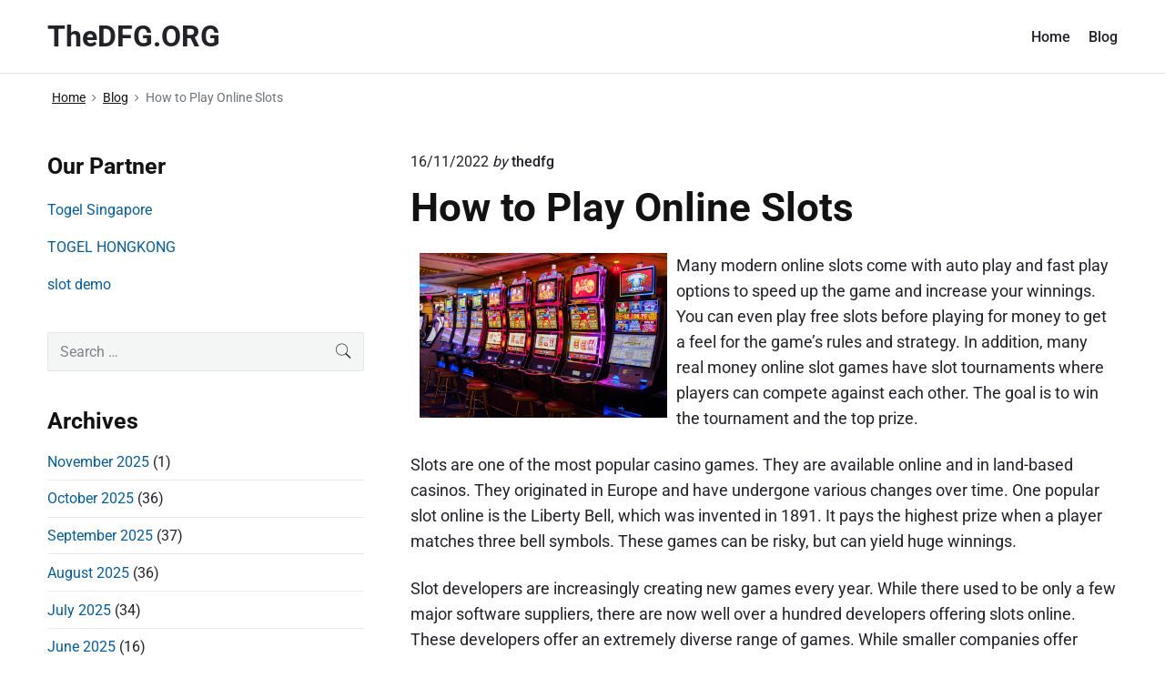

--- FILE ---
content_type: application/x-javascript
request_url: https://thedfg.org/wp-content/themes/themelia/js/themelia.min.js?ver=1.2.0
body_size: 662
content:
jQuery(document).ready((function(){jQuery(".site-title-wrap").imagesLoaded((function(){jQuery(".main-menu-btn").css("top",jQuery(".site-title-wrap").outerHeight()/2)})),jQuery(window).resize((function(){jQuery(".main-menu-btn").css("top",jQuery(".site-title-wrap").outerHeight()/2)})),jQuery("#main").fitVids();var font_primary,font_secondary='dt, th, legend, label, input[type="submit"], input[type="reset"], input[type="button"], button, select, option, .wp-caption-text, .gallery-caption, .mejs-controls, .wp-playlist-item-meta, .entry-byline, .entry-footer, .chat-author cite, .chat-author, .comment-meta, .breadcrumb-trail, .menu, .media-info .prep, .comment-reply-link, .comment-reply-login, .clean-my-archives .day, .whistle-title',font_headlines="h1, h2, h3, h4, h5, h6";jQuery("body, input, textarea, .label-checkbox, .label-radio, .required, #site-description, #reply-title small").addClass("font-primary"),jQuery(font_secondary).addClass("font-secondary"),jQuery(font_headlines).not("#site-title").addClass("font-headlines"),jQuery(".widget-title, #comments-number, #reply-title, .attachment-meta-title").wrapInner('<span class="wrap" />'),jQuery(".widget-widget_rss .widget-title img").wrap('<span class="screen-reader-text" />'),jQuery("#container input, #container textarea, #container select").each((function(){var sg_input_type="input",sg_input_id=jQuery(this).attr("id"),sg_label="";jQuery(this).is("input")?sg_input_type=jQuery(this).attr("type"):jQuery(this).is("textarea")?sg_input_type="textarea":jQuery(this).is("select")&&(sg_input_type="select"),jQuery(this).parent("label").addClass("label-"+sg_input_type),sg_input_id&&jQuery('label[for="'+sg_input_id+'"]').addClass("label-"+sg_input_type),"checkbox"!==sg_input_type&&"radio"!==sg_input_type||(jQuery(this).parent("label").removeClass("font-secondary").addClass("font-primary"),sg_input_id&&jQuery('label[for="'+sg_input_id+'"]').removeClass("font-secondary").addClass("font-primary"))})),jQuery("input, select, textarea").on("focus blur",(function(){var sg_focus_id=jQuery(this).attr("id");sg_focus_id?jQuery('label[for="'+sg_focus_id+'"]').toggleClass("focus"):jQuery(this).parents("label").toggleClass("focus")})),jQuery("blockquote p").has("cite").addClass("has-cite"),jQuery("blockquote p:has( cite )").filter((function(){1===jQuery(this).contents().length&&(jQuery(this).addClass("has-cite-only"),jQuery(this).prev("p").addClass("is-last-child"))})),jQuery("a").has("img").addClass("img-hyperlink"),jQuery(".wp-calendar tbody td").has("a").addClass("has-posts"),jQuery("#content").attr("tabindex","-1"),jQuery("#menu-primary-items").smartmenus({mainMenuSubOffsetX:1,subMenusSubOffsetX:10,subMenusSubOffsetY:0,subMenusMaxWidth:"16em",subIndicatorsPos:"append",subIndicatorsText:""}),jQuery("#menu-primary-items").smartmenus("keyboardSetHotkey","123","shiftKey"),jQuery(".hamburger").on("click",(function(e){jQuery(this).toggleClass("is-not-active is-active"),jQuery("#header").toggleClass("primary-menu-is-active"),jQuery("#menu-primary-items").toggleClass("menu-is-active"),jQuery(this).attr("aria-expanded",(function(i,attr){return"true"==attr?"false":"true"})),jQuery("#menu-primary-items").attr("aria-expanded",(function(i,attr){return"true"==attr?"false":"true"}))}))}));